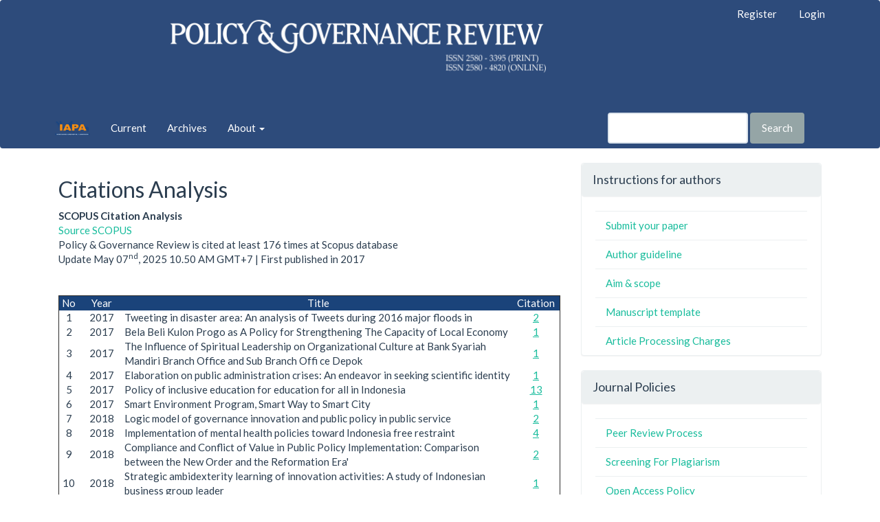

--- FILE ---
content_type: text/html; charset=utf-8
request_url: https://journal.iapa.or.id/pgr/CA
body_size: 8310
content:


<!DOCTYPE html>
<html lang="en-US" xml:lang="en-US">
<head>
	<meta http-equiv="Content-Type" content="text/html; charset=utf-8">
	<meta name="viewport" content="width=device-width, initial-scale=1.0">
	<title>
		Citations Analysis
							| Policy & Governance Review
			</title>

	
<meta name="generator" content="Open Journal Systems 3.0.2.0">
	<link rel="stylesheet" href="https://journal.iapa.or.id/public/journals/2/styleSheet.css" type="text/css" /><link rel="stylesheet" href="https://journal.iapa.or.id/pgr/$$$call$$$/page/page/css?name=bootstrap" type="text/css" /><link rel="stylesheet" href="https://journal.iapa.or.id/pgr/$$$call$$$/page/page/css?name=bootstrapTheme-flatly" type="text/css" />
</head><body class="pkp_page_CA pkp_op_index has_site_logo">
	<div class="pkp_structure_page">

		<nav id="accessibility-nav" class="sr-only" role="navigation" aria-labelled-by="accessible-menu-label">
			<h2 id="accessible-menu-label">
				Quick jump to page content
			</h2>
			<ul>
			  <li><a href="#main-navigation">Main Navigation</a></li>
			  <li><a href="#main-content">Main Content</a></li>
			  <li><a href="#sidebar">Sidebar</a></li>
			</ul>
		</nav>

				<header class="navbar navbar-default" id="headerNavigationContainer" role="banner">

						<div class="container-fluid">
				<div class="row">
					<ul id="navigationUser" class="nav nav-pills tab-list pull-right" role="navigation" aria-label="User Navigation">
																					<li><a href="https://journal.iapa.or.id/pgr/user/register">Register</a></li>
														<li><a href="https://journal.iapa.or.id/pgr/login">Login</a></li>
											</ul>
				</div><!-- .row -->
			</div><!-- .container-fluid -->

			<div class="container-fluid">

				<div class="navbar-header">

										<button type="button" class="navbar-toggle collapsed" data-toggle="collapse" data-target="#nav-menu" aria-expanded="false" aria-controls="navbar">
						<span class="sr-only">Toggle navigation</span>
						<span class="icon-bar"></span>
						<span class="icon-bar"></span>
						<span class="icon-bar"></span>
					</button>

																<h1 class="site-name">
																		
																			<a href="https://journal.iapa.or.id/pgr/index" class="navbar-brand navbar-brand-logo">
								<img src="https://journal.iapa.or.id/public/journals/2/pageHeaderLogoImage_en_US.png" alt="Page Header Logo">
							</a>
																	</h1>
					
				</div>

								<nav id="nav-menu" class="navbar-collapse collapse" aria-label="Site Navigation">
										<ul id="main-navigation" class="nav navbar-nav">

  
  
    <li>
    <a href="https://journal.iapa.or.id/pgr/issue/current">
      Current
    </a>
  </li>
  <li>
    <a href="https://journal.iapa.or.id/pgr/issue/archive">
      Archives
    </a>
  </li>
    <li class="dropdown">
    <a href="https://journal.iapa.or.id/pgr/about" class="dropdown-toggle" data-toggle="dropdown" role="button" aria-haspopup="true" aria-expanded="false">About <span class="caret"></span></a>
    <ul class="dropdown-menu">
      <li>
        <a href="https://journal.iapa.or.id/pgr/about">
          About the Journal
        </a>
      </li>
      <li>
        <a href="https://journal.iapa.or.id/pgr/about/editorialTeam">
          Editorial Team
        </a>
      </li>
      <li>
        <a href="https://journal.iapa.or.id/pgr/about/submissions">
          Submissions
        </a>
      </li>
	  	  <li>
	    <a href="https://journal.iapa.or.id/pgr/about/contact">
		    Contact
	    </a>
	  </li>
          </ul>

      </ul>
																<div class="pull-md-right">
							<form class="navbar-form navbar-left" role="search" method="post" action="https://journal.iapa.or.id/pgr/search/search">
  <div class="form-group">
    <input class="form-control" name="query" value="" type="text" aria-label="Search Query" placeholder="">
  </div>
  <button type="submit" class="btn btn-default">Search</button>
</form>
						</div>
									</nav>

			</div><!-- .pkp_head_wrapper -->
		</header><!-- .pkp_structure_head -->

				<div class="pkp_structure_content container">
			<main class="pkp_structure_main col-xs-12 col-sm-10 col-md-8" role="main">
<h2>Citations Analysis</h2>
<div class="page">
    <p><strong>SCOPUS Citation Analysis</strong><br><a href="https://www.scopus.com/results/results.uri?sort=plf-f&amp;src=dm&amp;st1=policy+%26+Governance+review&amp;nlo=&amp;nlr=&amp;nls=&amp;sid=ac5d00de49944249e66475f3fd137de2&amp;sot=b&amp;sdt=cl&amp;cluster=scoexactsrctitle%2c%22Policy+Governance+Review%22%2ct&amp;sl=31&amp;s=REF%28policy+%26+Governance+review%29&amp;origin=resultslist&amp;zone=leftSideBar&amp;editSaveSearch=&amp;txGid=36fb786c167ea4254d84baf5acc1ed89" target="_blank">Source SCOPUS</a><br>Policy &amp; Governance Review is cited at least&nbsp;176 times at Scopus database&nbsp;<br>Update&nbsp;May 07<sup>nd</sup>, 2025 10.50 AM GMT+7 | First published in&nbsp;2017</p>
<p>&nbsp;</p>
<table border="1" cellspacing="1" cellpadding="10" align="center">
<tbody>
<tr align="center">
<td style="color: white;" bgcolor="#1a437a" width="30">No</td>
<td style="color: white;" bgcolor="#1a437a" width="70">Year</td>
<td style="color: white;" bgcolor="#1a437a" width="600">Title</td>
<td style="color: white;" bgcolor="#1a437a" width="70">Citation</td>
</tr>
<tr align="center">
<td width="20">1</td>
<td width="70">2017</td>
<td align="left" width="600">Tweeting in disaster area: An analysis of Tweets during 2016 major floods in</td>
<td width="70"><a href="https://www.scopus.com/results/results.uri?s=ref%282-s2.0-85100474996%29&amp;sot=cite&amp;sdt=a&amp;origin=resultslist&amp;src=s&amp;sort=plf-f&amp;limit=10" target="_blank">2</a></td>
</tr>
<tr align="center">
<td width="20">2</td>
<td width="70">2017</td>
<td align="left" width="600">Bela Beli Kulon Progo as A Policy for Strengthening The Capacity of Local Economy&nbsp;</td>
<td width="70"><a href="http://www.scopus.com/results/results.uri?s=ref%282-s2.0-85151387753%29&amp;sot=cite&amp;sdt=a&amp;origin=resultslist&amp;src=s&amp;sort=plf-f&amp;limit=10" target="_blank">1</a></td>
</tr>
<tr align="center">
<td width="20">3</td>
<td width="70">2017</td>
<td align="left" width="600">The Influence of Spiritual Leadership on Organizational Culture at Bank Syariah Mandiri Branch Office and Sub Branch Offi ce Depok</td>
<td width="70"><a href="http://www.scopus.com/results/results.uri?s=ref%282-s2.0-85155758217%29&amp;sot=cite&amp;sdt=a&amp;origin=resultslist&amp;src=s&amp;sort=plf-f&amp;limit=10" target="_blank">1</a></td>
</tr>
<tr align="center">
<td width="20">4</td>
<td width="70">2017</td>
<td align="left" width="600">Elaboration on public administration crises: An endeavor in seeking scientific identity</td>
<td width="70"><a href="https://www.scopus.com/results/results.uri?s=ref%282-s2.0-85065876339%29&amp;sot=cite&amp;sdt=a&amp;origin=resultslist&amp;src=s&amp;sort=plf-f&amp;limit=10&amp;sessionSearchId=72f5ee6754d7de2adb11ce3237f999f9" target="_blank">1</a></td>
</tr>
<tr align="center">
<td width="20">5</td>
<td width="70">2017</td>
<td align="left" width="600">Policy of inclusive education for education for all in Indonesia</td>
<td width="70"><a href="http://www.scopus.com/results/results.uri?s=ref%282-s2.0-85092047196%29&amp;sot=cite&amp;sdt=a&amp;origin=resultslist&amp;src=s&amp;sort=plf-f&amp;limit=10" target="_blank">13</a></td>
</tr>
<tr align="center">
<td width="20">6</td>
<td width="70">2017</td>
<td align="left" width="600">Smart Environment Program, Smart Way to Smart City</td>
<td width="70"><a href="http://www.scopus.com/results/results.uri?s=ref%282-s2.0-85097656732%29&amp;sot=cite&amp;sdt=a&amp;origin=resultslist&amp;src=s&amp;sort=plf-f&amp;limit=10" target="_blank">1</a></td>
</tr>
<tr align="center">
<td width="20">7</td>
<td width="70">2018</td>
<td align="left" width="600">Logic model of governance innovation and public policy in public service</td>
<td width="70"><a href="http://www.scopus.com/results/results.uri?s=ref%282-s2.0-85077917143%29&amp;sot=cite&amp;sdt=a&amp;origin=resultslist&amp;src=s&amp;sort=plf-f&amp;limit=10" target="_blank">2</a></td>
</tr>
<tr align="center">
<td width="20">8</td>
<td width="70">2018</td>
<td align="left" width="600">Implementation of mental health policies toward Indonesia free restraint</td>
<td width="70"><a href="http://www.scopus.com/results/results.uri?s=ref%282-s2.0-85116661181%29&amp;sot=cite&amp;sdt=a&amp;origin=resultslist&amp;src=s&amp;sort=plf-f&amp;limit=10" target="_blank">4</a></td>
</tr>
<tr align="center">
<td width="20">9</td>
<td width="70">2018</td>
<td align="left" width="600">Compliance and Conflict of Value in Public Policy Implementation: Comparison between the New Order and the Reformation Era'</td>
<td width="70"><a href="https://www.scopus.com/results/results.uri?s=ref%282-s2.0-85165579799%29&amp;sot=cite&amp;sdt=a&amp;origin=resultslist&amp;src=s&amp;sort=plf-f&amp;limit=10&amp;sessionSearchId=084efb95c76193f006a7feeca0d1a437" target="_blank">2</a></td>
</tr>
<tr align="center">
<td width="20">10</td>
<td width="70">2018</td>
<td align="left" width="600">Strategic ambidexterity learning of innovation activities: A study of Indonesian business group leader</td>
<td width="70"><a href="http://www.scopus.com/results/results.uri?s=ref%282-s2.0-85211154262%29&amp;sot=cite&amp;sdt=a&amp;origin=resultslist&amp;src=s&amp;sort=plf-f&amp;limit=10" target="_blank">1</a></td>
</tr>
<tr align="center">
<td width="20">11</td>
<td width="70">2019</td>
<td align="left" width="600">The Complexities of Regional Development Planning Reform: The Indonesian Case</td>
<td width="70"><a href="http://www.scopus.com/results/results.uri?s=ref%282-s2.0-85122399928%29&amp;sot=cite&amp;sdt=a&amp;origin=resultslist&amp;src=s&amp;sort=plf-f&amp;limit=10" target="_blank">2</a></td>
</tr>
<tr align="center">
<td width="20">12</td>
<td width="70">2019</td>
<td align="left" width="600">Performer, Reporter, and Marketer: Three Different Local Parliament Faces on Social Media</td>
<td width="70"><a href="https://www.scopus.com/results/results.uri?s=ref%282-s2.0-85099809146%29&amp;sot=cite&amp;sdt=a&amp;origin=resultslist&amp;src=s&amp;sort=plf-f&amp;limit=10" target="_blank">2</a></td>
</tr>
<tr align="center">
<td width="20">13</td>
<td width="70">2019</td>
<td align="left" width="600">Generating the New Dimensions of Social Sustaintability into Sustainable Urban Development Policy</td>
<td width="70"><a href="https://www.scopus.com/results/results.uri?s=ref%282-s2.0-85186412164%29&amp;sot=cite&amp;sdt=a&amp;origin=resultslist&amp;src=s&amp;sort=plf-f&amp;limit=10&amp;sessionSearchId=afa4d061ed70382b84d104bd9514e944" target="_blank">1</a></td>
</tr>
<tr align="center">
<td width="20">14</td>
<td width="70">2019</td>
<td align="left" width="600">International Education beyond State Regulations in Indonesia: Practices from Y Province-Based Public and Private High Schools</td>
<td width="70"><a href="http://www.scopus.com/results/results.uri?s=ref%282-s2.0-85219537060%29&amp;sot=cite&amp;sdt=a&amp;origin=resultslist&amp;src=s&amp;sort=plf-f&amp;limit=10" target="_blank">1</a></td>
</tr>
<tr align="center">
<td width="20">15</td>
<td width="70">2019</td>
<td align="left" width="600">Infrastructure Development in Papua: Features and Challenges</td>
<td width="70">&nbsp;</td>
</tr>
<tr align="center">
<td width="20">16</td>
<td width="70">2019</td>
<td align="left" width="600">The tendency of transition from structural to functional positions in National Civil Service Agency and the Ministry of Environment and Forestry</td>
<td width="70"><a href="http://www.scopus.com/results/results.uri?s=ref%282-s2.0-85189134639%29&amp;sot=cite&amp;sdt=a&amp;origin=resultslist&amp;src=s&amp;sort=plf-f&amp;limit=10" target="_blank">1</a></td>
</tr>
<tr align="center">
<td width="20">17</td>
<td width="70">2019</td>
<td align="left" width="600">No Longer 'Ali-Baba' But 'Ali Chandran' Businesses in Brunei Darussalam: An Exploration</td>
<td width="70"><a href="http://www.scopus.com/results/results.uri?s=ref%282-s2.0-85193059645%29&amp;sot=cite&amp;sdt=a&amp;origin=resultslist&amp;src=s&amp;sort=plf-f&amp;limit=10" target="_blank">2</a></td>
</tr>
<tr align="center">
<td width="20">18</td>
<td width="70">2019</td>
<td align="left" width="600">Paradox of Social Capital in the Implementation of Public Policy (Finding in the Tanimbar Islands Regency)</td>
<td width="70"><a href="http://www.scopus.com/results/results.uri?s=ref%282-s2.0-85085945336%29&amp;sot=cite&amp;sdt=a&amp;origin=resultslist&amp;src=s&amp;sort=plf-f&amp;limit=10" target="_blank">1</a></td>
</tr>
<tr align="center">
<td width="20">19</td>
<td width="70">2019</td>
<td align="left" width="600">Does Digital Public Service Complaint Promote Accountability? A Comparative Analysis of Upik Yogyakarta and Qlue Jakarta</td>
<td width="70"><a href="http://www.scopus.com/results/results.uri?s=ref%282-s2.0-85104185477%29&amp;sot=cite&amp;sdt=a&amp;origin=resultslist&amp;src=s&amp;sort=plf-f&amp;limit=10" target="_blank">6</a></td>
</tr>
<tr align="center">
<td width="20">20</td>
<td width="70">2019</td>
<td align="left" width="600">Collaborative Governance in Off-site Anoa Conservation at The Anoa Breeding Center of The Manado Environment and Forestry Research and Development Institute</td>
<td width="70"><a href="https://www.scopus.com/results/results.uri?s=ref%282-s2.0-85144186949%29&amp;sot=cite&amp;sdt=a&amp;origin=resultslist&amp;src=s&amp;sort=plf-f&amp;limit=10" target="_blank">1</a></td>
</tr>
<tr align="center">
<td width="20">21</td>
<td width="70">2020</td>
<td align="left" width="600">Distortion of Government Policy Orientation in Public-Private Partnership (PPP)</td>
<td width="70"><a href="http://www.scopus.com/results/results.uri?s=ref%282-s2.0-85192820772%29&amp;sot=cite&amp;sdt=a&amp;origin=resultslist&amp;src=s&amp;sort=plf-f&amp;limit=10" target="_blank">2</a></td>
</tr>
<tr align="center">
<td width="20">22</td>
<td width="70">2020</td>
<td align="left" width="600">Understanding Japan's civil service system: Norms, meritocracy, and institutional change</td>
<td width="70"><a href="https://www.scopus.com/results/results.uri?s=ref%282-s2.0-85126493658%29&amp;sot=cite&amp;sdt=a&amp;origin=resultslist&amp;src=s&amp;sort=plf-f&amp;limit=10" target="_blank">3</a></td>
</tr>
<tr align="center">
<td width="20">23</td>
<td width="70">2020</td>
<td align="left" width="600">Investigating Organizational and Human Resource Capacity of Village Government: A Case Study in Kutai Kartanegara Regency</td>
<td width="70"><a href="https://www.scopus.com/results/results.uri?s=ref%282-s2.0-85149499402%29&amp;sot=cite&amp;sdt=a&amp;origin=resultslist&amp;src=s&amp;sort=plf-f&amp;limit=10" target="_blank">2</a></td>
</tr>
<tr align="center">
<td width="20">24</td>
<td width="70">2020</td>
<td align="left" width="600">Does Technology Readiness and Acceptance Induce more Adoption of E-Government ?</td>
<td width="70"><a href="https://www.scopus.com/results/results.uri?s=ref%282-s2.0-85097810763%29&amp;sot=cite&amp;sdt=a&amp;origin=resultslist&amp;src=s&amp;sort=plf-f&amp;limit=10" target="_blank">10</a></td>
</tr>
<tr align="center">
<td width="20">25</td>
<td width="70">2020</td>
<td align="left" width="600">Asssessing publicprivate partnership in Indonesia tourism</td>
<td width="70"><a href="http://www.scopus.com/results/results.uri?s=ref%282-s2.0-85113954140%29&amp;sot=cite&amp;sdt=a&amp;origin=resultslist" target="_blank">2</a></td>
</tr>
<tr align="center">
<td width="20">26</td>
<td width="70">2020</td>
<td align="left" width="600">Improved access and participation for persons with disabilities in local governance</td>
<td width="70"><a href="https://www.scopus.com/results/results.uri?s=ref%282-s2.0-85173444994%29&amp;sot=cite&amp;sdt=a&amp;origin=resultslist" target="_blank">1</a></td>
</tr>
<tr align="center">
<td width="20">27</td>
<td width="70">2020</td>
<td align="left" width="600">Examining inter-organizational network during emergency response of Gunungkidul drought 2019</td>
<td width="70"><a href="https://www.scopus.com/results/results.uri?s=ref%282-s2.0-85174611912%29&amp;sot=cite&amp;sdt=a&amp;origin=resultslist&amp;src=s&amp;sort=plf-f&amp;limit=10" target="_blank">1</a></td>
</tr>
<tr align="center">
<td width="20">28</td>
<td width="70">2020</td>
<td align="left" width="600">Public service motivation and service quality of local government employees: A moderated mediation analysis</td>
<td width="70"><a href="https://www.scopus.com/results/results.uri?s=ref%282-s2.0-85118433010%29&amp;sot=cite&amp;sdt=a&amp;origin=resultslist&amp;src=s&amp;sort=plf-f&amp;limit=10" target="_blank">2</a></td>
</tr>
<tr align="center">
<td width="20">29</td>
<td width="70">2021</td>
<td align="left" width="600">Citizen charter in Nepali public sector organizations: does it really work?</td>
<td width="70"><a href="https://www.scopus.com/results/results.uri?s=ref%282-s2.0-85144924251%29&amp;sot=cite&amp;sdt=a&amp;origin=resultslist&amp;src=s&amp;sort=plf-f&amp;limit=10" target="_blank">3</a></td>
</tr>
<tr align="center">
<td width="20">30</td>
<td width="70">2021</td>
<td align="left" width="600">Impact of COVID-19 on Economic Activities and Poverty Threats in the Asia-Pacific Region</td>
<td width="70"><a href="http://www.scopus.com/results/results.uri?s=ref%282-s2.0-85132491224%29&amp;sot=cite&amp;sdt=a&amp;origin=resultslist&amp;src=s&amp;sort=plf-f&amp;limit=10" target="_blank">6</a></td>
</tr>
<tr align="center">
<td width="20">31</td>
<td width="70">2021</td>
<td align="left" width="600">DKI Jakarta's Odd-Even Transportation Policy Formulation from The Perspective of Evidence Based Policy</td>
<td width="70"><a href="https://www.scopus.com/results/results.uri?s=ref%282-s2.0-85217822464%29&amp;sot=cite&amp;sdt=a&amp;origin=resultslist&amp;src=s&amp;sort=plf-f&amp;limit=10" target="_blank">2</a></td>
</tr>
<tr align="center">
<td width="20">32</td>
<td width="70">2021</td>
<td align="left" width="600">Big data for public domain: A bibliometric and visualized study of the scientific discourse during 2000–2020</td>
<td width="70"><a href="https://www.scopus.com/results/results.uri?s=ref%282-s2.0-85136092822%29&amp;sot=cite&amp;sdt=a&amp;origin=resultslist&amp;src=s&amp;sort=plf-f&amp;limit=10" target="_blank">6</a></td>
</tr>
<tr align="center">
<td width="20">33</td>
<td width="70">2021</td>
<td align="left" width="600">Alleviating Society's Economic Crisis: Narrative Policy on Social Safety Nets Policy Process during Covid-19 Pandemic</td>
<td width="70"><a href="https://www.scopus.com/results/results.uri?s=ref%282-s2.0-85152028528%29&amp;sot=cite&amp;sdt=a&amp;origin=resultslist&amp;src=s&amp;sort=plf-f&amp;limit=10&amp;sessionSearchId=8f5cf1f71dc7881e5132e30557e3b4c6" target="_blank">2</a></td>
</tr>
<tr align="center">
<td width="20">34</td>
<td width="70">2021</td>
<td align="left" width="600">Tanjung Lesung special economic zone: Expectation and reality</td>
<td width="70"><a href="https://www.scopus.com/results/results.uri?s=ref%282-s2.0-85152128592%29&amp;sot=cite&amp;sdt=a&amp;origin=resultslist&amp;src=s&amp;sort=plf-f&amp;limit=10" target="_blank">1</a></td>
</tr>
<tr align="center">
<td width="20">35</td>
<td width="70">2021</td>
<td align="left" width="600">Users acceptance of E-government system in sintok, Malaysia: Applying the UTAUT model</td>
<td width="70"><a href="https://www.scopus.com/results/results.uri?s=ref%282-s2.0-85124089480%29&amp;sot=cite&amp;sdt=a&amp;origin=resultslist&amp;src=s&amp;sort=plf-f&amp;limit=10&amp;sessionSearchId=1bac6608817582167ec41fffc9cb6cad" target="_blank">8</a></td>
</tr>
<tr align="center">
<td width="20">36</td>
<td width="70">2021</td>
<td align="left" width="600">Rational Intervention Public Policy for Public Service Innovation</td>
<td width="70"><a href="https://www.scopus.com/results/results.uri?s=ref%282-s2.0-85194496338%29&amp;sot=cite&amp;sdt=a&amp;origin=resultslist&amp;src=s&amp;sort=plf-f&amp;limit=10" target="_blank">1</a></td>
</tr>
<tr align="center">
<td width="20">37</td>
<td width="70">2021</td>
<td align="left" width="600">The possibilities for an urban community action plan and collaborative work support for slum improvement: a case study in Jakarta</td>
<td width="70"><a href="https://www.scopus.com/results/results.uri?s=ref%282-s2.0-85164486194%29&amp;sot=cite&amp;sdt=a&amp;origin=resultslist&amp;src=s&amp;sort=plf-f&amp;limit=10&amp;sessionSearchId=d894107caa8f3be7dd4f2dc82c19d202" target="_blank">3</a></td>
</tr>
<tr align="center">
<td width="20">38</td>
<td width="70">2021</td>
<td align="left" width="600">'Bureaucratic Reform by Building Trust in Citizens: Best Practices from Local Online Complaints'</td>
<td width="70"><a href="https://www.scopus.com/results/results.uri?s=ref%282-s2.0-85204671578%29&amp;sot=cite&amp;sdt=a&amp;origin=resultslist&amp;src=s&amp;sort=plf-f&amp;limit=10&amp;sessionSearchId=aa90875542f1f524838866d5c79e287a" target="_blank">2</a></td>
</tr>
<tr align="center">
<td width="20">39</td>
<td width="70">2021</td>
<td align="left" width="600">Policy Advocacy Network in Support of the Expansion of the New South Garut Autonomous Region</td>
<td width="70"><a href="http://www.scopus.com/results/results.uri?s=ref%282-s2.0-85175863057%29&amp;sot=cite&amp;sdt=a&amp;origin=resultslist&amp;src=s&amp;sort=plf-f&amp;limit=10" target="_blank">1</a></td>
</tr>
<tr align="center">
<td width="20">40</td>
<td width="70">2021</td>
<td align="left" width="600">Post Decentralization Corruption: A study on perpetual corruption at the local level in West Lombok</td>
<td width="70"><a href="http://www.scopus.com/results/results.uri?s=ref%282-s2.0-85141192764%29&amp;sot=cite&amp;sdt=a&amp;origin=resultslist&amp;src=s&amp;sort=plf-f&amp;limit=10" target="_blank">1</a></td>
</tr>
<tr align="center">
<td width="20">41</td>
<td width="70">2021</td>
<td align="left" width="600">Citizen Satisfaction with Public Service: What Factors Drive? 78 Citizen Satisfaction with Public Service: What Factors Drive?</td>
<td width="70"><a href="https://www.scopus.com/results/results.uri?s=ref%282-s2.0-85179150918%29&amp;sot=cite&amp;sdt=a&amp;origin=resultslist&amp;src=s&amp;sort=plf-f&amp;limit=10&amp;sessionSearchId=a8406c9200ade2297d81fbf6bcf804fc" target="_blank">1</a></td>
</tr>
<tr align="center">
<td width="20">42</td>
<td width="70">2022</td>
<td align="left" width="600">The importance of a multistakeholder perspective in mapping stakeholders' roles toward city branding implementation</td>
<td width="70"><a href="https://www.scopus.com/results/results.uri?s=ref%282-s2.0-85183284365%29&amp;sot=cite&amp;sdt=a&amp;origin=resultslist&amp;src=s&amp;sort=plf-f&amp;limit=10" target="_blank">3</a></td>
</tr>
<tr align="center">
<td width="20">43</td>
<td width="70">2022</td>
<td align="left" width="600">A Problem Waits: Is it True that Resource-Based Theory (RBT) is an Empty Tautology?</td>
<td width="70"><a href="https://www.scopus.com/results/results.uri?s=ref%282-s2.0-85183284365%29&amp;sot=cite&amp;sdt=a&amp;origin=resultslist&amp;src=s&amp;sort=plf-f&amp;limit=10" target="_blank">3</a></td>
</tr>
<tr align="center">
<td width="20">44</td>
<td width="70">2022</td>
<td align="left" width="600">Implementation of strategic planning in regional/municipal governments, obstacles and challenges</td>
<td width="70"><a href="https://www.scopus.com/results/results.uri?s=ref%282-s2.0-85180812517%29&amp;sot=cite&amp;sdt=a&amp;origin=resultslist&amp;src=s&amp;sort=plf-f&amp;limit=10" target="_blank">5</a></td>
</tr>
<tr align="center">
<td width="20">45</td>
<td width="70">2022</td>
<td align="left" width="600">Citizen Satisfaction with Public Service: What Factors Drive?</td>
<td width="70"><a href="https://www.scopus.com/results/results.uri?s=ref%282-s2.0-85144659353%29&amp;sot=cite&amp;sdt=a&amp;origin=resultslist&amp;src=s&amp;sort=plf-f&amp;limit=10" target="_blank">15</a></td>
</tr>
<tr align="center">
<td width="20">46</td>
<td width="70">2022</td>
<td align="left" width="600">The power of policy entrepreneur in disability-inclusive policy-making</td>
<td width="70"><a href="https://www.scopus.com/results/results.uri?s=ref%282-s2.0-85176205565%29&amp;sot=cite&amp;sdt=a&amp;origin=resultslist&amp;src=s&amp;sort=plf-f&amp;limit=10&amp;sessionSearchId=cd0c1f8a73089d801d93bca42466d070" target="_blank">4</a></td>
</tr>
<tr align="center">
<td width="20">47</td>
<td width="70">2022</td>
<td align="left" width="600">Government Communication Strategies in Time of Pandemic: Comparative Study between South Korea and Indonesia</td>
<td width="70"><a href="https://www.scopus.com/results/results.uri?s=ref%282-s2.0-85194948110%29&amp;sot=cite&amp;sdt=a&amp;origin=resultslist&amp;src=s&amp;sort=plf-f&amp;limit=10&amp;sessionSearchId=3201e7603f9f57bc5390a3ba1ca9929b" target="_blank">1</a></td>
</tr>
<tr align="center">
<td width="20">48</td>
<td width="70">2022</td>
<td align="left" width="600">Mapping Trends of Literature in Energy Policy in Indonesia: A Bibliometric Analysis</td>
<td width="70"><a href="https://www.scopus.com/results/results.uri?s=ref%282-s2.0-85145330861%29&amp;sot=cite&amp;sdt=a&amp;origin=resultslist" target="_blank">5</a></td>
</tr>
<tr align="center">
<td width="20">49</td>
<td width="70">2022</td>
<td align="left" width="600">Local level collaborative governance for pandemic responses: Unpacking a case in Bangladesh</td>
<td width="70"><a href="https://www.scopus.com/results/results.uri?s=ref%282-s2.0-85175238560%29&amp;sot=cite&amp;sdt=a&amp;origin=resultslist&amp;src=s&amp;sort=plf-f&amp;limit=10&amp;sessionSearchId=d2a68b03cbe2b364fdd88a14d1c2af8f" target="_blank">3</a></td>
</tr>
<tr align="center">
<td width="20">50</td>
<td width="70">2023</td>
<td align="left" width="600">Political Opportunities in the Samin Movement Against the Establishment of a Cement Factory in Pati</td>
<td width="70"><a href="https://www.scopus.com/results/results.uri?s=ref%282-s2.0-85204996802%29&amp;sot=cite&amp;sdt=a&amp;origin=resultslist&amp;src=s&amp;sort=plf-f&amp;limit=10&amp;sessionSearchId=cfb22ad03e1a2842b0a8e2d3583b7452" target="_blank">2</a></td>
</tr>
<tr align="center">
<td width="20">51</td>
<td width="70">2023</td>
<td align="left" width="600">The impact of the e-government development index (EGDI) on the worldwide governance indicator (WGI) in European Union countries</td>
<td width="70"><a href="https://www.scopus.com/results/results.uri?s=ref%282-s2.0-85206559955%29&amp;sot=cite&amp;sdt=a&amp;origin=resultslist" target="_blank">4</a></td>
</tr>
<tr align="center">
<td width="20">52</td>
<td width="70">2023</td>
<td align="left" width="600">Analysis the Critical Factors of M-government Service Acceptance: An Integrating Theoretical Model between TAM and ECM</td>
<td width="70"><a href="https://www.scopus.com/results/results.uri?s=ref%282-s2.0-85171996283%29&amp;sot=cite&amp;sdt=a&amp;origin=resultslist&amp;src=s&amp;sort=plf-f&amp;limit=10&amp;sessionSearchId=02dcf4242228cdbc6c0e314f6c53997c" target="_blank">12</a></td>
</tr>
<tr align="center">
<td width="20">53</td>
<td width="70">2023</td>
<td align="left" width="600">Comparing Symmetric-Asymmetric Decentralization for Reducing Regional Tension: Indonesia and Thailand Experience</td>
<td width="70"><a href="https://www.scopus.com/results/results.uri?s=ref%282-s2.0-85202527792%29&amp;sot=cite&amp;sdt=a&amp;origin=resultslist&amp;src=s&amp;sort=plf-f&amp;limit=10" target="_blank">1</a></td>
</tr>
<tr align="center">
<td width="20">54</td>
<td width="70">2024</td>
<td align="left" width="600">Developing a new capital city (IKN) in Indonesia: A thematic analysis</td>
<td width="70"><a href="https://www.scopus.com/results/results.uri?s=ref%282-s2.0-85191714976%29&amp;sot=cite&amp;sdt=a&amp;origin=resultslist" target="_blank">4</a></td>
</tr>
<tr align="center">
<td width="20">55</td>
<td width="70">2024</td>
<td align="left" width="600">Educational technology for digital transformation of higher education institutions into entrepreneurial universities</td>
<td width="70"><a href="https://www.scopus.com/results/results.uri?s=ref%282-s2.0-86000176226%29&amp;sot=cite&amp;sdt=a&amp;origin=resultslist&amp;src=s&amp;sort=plf-f&amp;limit=10" target="_blank">1</a></td>
</tr>
<tr align="center">
<td width="20">56</td>
<td width="70">2024</td>
<td align="left" width="600">Central-Local Government Relations in Regional Planning and Budgeting in Indonesia: Between Autonomy and Control</td>
<td width="70"><a href="https://www.scopus.com/results/results.uri?s=ref%282-s2.0-105001056463%29&amp;sot=cite&amp;sdt=a&amp;origin=resultslist&amp;src=s&amp;sort=plf-f&amp;limit=10&amp;sessionSearchId=3206040aab8cd2db5cf6d40ca40e539f" target="_blank">1</a></td>
</tr>
<tr align="center">
<td width="20">57</td>
<td width="70">2024</td>
<td align="left" width="600">E-Government Issues in Developing Countries Using TOE and UTAUT Frameworks: A Systematic Review</td>
<td width="70"><a href="https://www.scopus.com/results/results.uri?s=ref%282-s2.0-85205525628%29&amp;sot=cite&amp;sdt=a&amp;origin=resultslist&amp;src=s&amp;sort=plf-f&amp;limit=10" target="_blank">3</a></td>
</tr>
</tbody>
</table>
</div>


	</main>

				
					<aside id="sidebar" class="pkp_structure_sidebar left col-xs-12 col-sm-2 col-md-4" role="complementary" aria-label="Sidebar">
				<div class="pkp_block block_custom" id="customblock-Recomendate_Tools2">
	<div class="content">
		<div class="pkp_block block_information"><span class="title" style="font-size: 18px;">Instructions for authors </span></div>
<ul style="list-style-type: square; padding-left: 20px; padding-right: 20px; color: #4caf50;">
<li><a href="https://journal.iapa.or.id/pgr/about/submissions">Submit your paper</a></li>
<li><a href="https://journal.iapa.or.id/pgr/AUTHOR-GUIDELINES">Author guideline</a></li>
<li><a href="https://journal.iapa.or.id/pgr/Focus">Aim &amp; scope</a></li>
<li><a href="https://docs.google.com/document/d/1zW-RGSANX-xOnTocUzDPCZ0MrS91l7B0/edit" target="_blank">Manuscript template</a></li>
<li><a href="https://journal.iapa.or.id/pgr/AF" target="_blank">Article Processing Charges</a></li>
</ul>
	</div>
</div><div class="pkp_block block_custom" id="customblock-menu_policy">
	<div class="content">
		<div class="pkp_block block_information"><span class="title" style="font-size: 18px;">Journal Policies</span></div>
<ul style="list-style-type: square; padding-left: 20px; padding-right: 20px; color: #4caf50;">
<li><a href="https://journal.iapa.or.id/pgr/PRP">Peer Review Process</a></li>
<li><a href="https://journal.iapa.or.id/pgr/SP">Screening For Plagiarism</a></li>
<li><a href="https://journal.iapa.or.id/pgr/OP">Open Access Policy</a></li>
<li><a href="https://journal.iapa.or.id/pgr/CPN">Copyright and License</a></li>
<li><a href="https://journal.iapa.or.id/pgr/AC">Archiving Policy</a></li>
<li><a href="https://journal.iapa.or.id/pgr/PE">Ethics and Malpractice Statement</a></li>
<li><a href="https://journal.iapa.or.id/pgr/advertising">Advertising Policy</a></li>
<li><a href="https://journal.iapa.or.id/pgr/marketing">Direct Marketing</a></li>
<li><a href="https://journal.iapa.or.id/pgr/humanresearch">Human Research Ethics Policy</a></li>
<li><a href="https://journal.iapa.or.id/pgr/informedconsent">Informed Consent</a></li>
<li><a href="https://journal.iapa.or.id/pgr/authorshipprinciples">Authorship Principles</a></li>
<li><a href="https://journal.iapa.or.id/pgr/competinginterests">Competing Interests Policy</a></li>
<li><a href="https://journal.iapa.or.id/pgr/aiussage">AI Usage Policy</a></li>
<li><a href="https://journal.iapa.or.id/pgr/allegationsmisconduct">Allegations of Misconduct</a></li>
<li><a href="https://journal.iapa.or.id/pgr/correctionretraction">Correction &amp; Retraction Policy</a></li>
<li><a href="https://journal.iapa.or.id/pgr/researchdata">Research Data Policy</a></li>
<li><a href="https://journal.iapa.or.id/pgr/privacystatement">Privacy Statement</a></li>
</ul>
	</div>
</div><div class="pkp_block block_custom" id="customblock-early_publish">
	<div class="content">
		<div class="pkp_block block_information"><span class="title" style="font-size: 18px;">News</span></div>
<div style="text-align: justify; margin: 0 20px;">Beginning with Volume 7 Issue 2 May 2023, the PGR has a new policy regarding Article Processing Charges. If the paper is accepted for publication, the author will be asked to pay an article publication fee to cover the costs of publication. Here is the link <a href="https://journal.iapa.or.id/pgr/AF">https://journal.iapa.or.id/pgr/AF</a></div>
<hr style="border: 1px dashed #ecf0f1; width: 80%; margin: 20px auto;">
<div style="text-align: justify; margin: 0 20px;">PGR is reaccredited (Sinta 2) in 2023, according to SK Dirjen Penguatan Riset dan Pengembangan, Kemenristek Dikti Number 225/E/KPT/2022.&nbsp;&nbsp;<a href="https://drive.google.com/file/d/1t9T30eapyPob6ogOO9eaXlawVyGHkR3o/view" target="_blank">Link certificate</a></div>
<hr style="border: 1px dashed #ecf0f1; width: 80%; margin: 20px auto;">
	</div>
</div><div class="pkp_block block_custom" id="customblock-Cover">
	<div class="content">
		<p>&nbsp;</p>
<center><a style="text-decoration: none; background-color: #1a437a; color: white; padding: 15px 110px; text-align: center; font-size: 18px; border-radius: 4px; display: inline-block; margin-bottom: 10px;" href="https://journal.iapa.or.id/pgr/issue/view/43"> Last Issues</a></center><center><a style="text-decoration: none; background-color: #1a437a; color: white; padding: 15px 102px; text-align: center; font-size: 18px; border-radius: 4px; display: inline-block;" href="https://journal.iapa.or.id/pgr/eph">Early Publish </a></center>
<p>&nbsp;</p>
	</div>
</div><div class="pkp_block block_custom" id="customblock-Akreditasi_PGR">
	<div class="content">
		<div class="pkp_block block_information"><span class="title" style="font-size: 18px;">PGR collaboration with </span></div>
<div class="content"><center><img src="/public/site/images/iapabevaola/Kerjasama12.png" alt=""></center>
<p>&nbsp;</p>
<center><img src="/public/site/images/iapabevaola/kolaborasi3.jpg" alt=""></center>
<p>&nbsp;</p>
</div>
	</div>
</div><div class="pkp_block block_custom" id="customblock-RJI">
	<div class="content">
		<p>&nbsp;</p>
<center><strong>PGR is indexed in:</strong></center><center><a href="https://sinta.kemdikbud.go.id/journals/profile/4368" target="_blank">Sinta 2</a>&nbsp;|&nbsp;<a href="https://app.dimensions.ai/auth/base/landing?redirect=%2Fdiscover%2Fpublication%3Fsearch_mode%3Dcontent%26and_facet_source_title%3Djour.1314667" target="_blank">Dimensions</a> |&nbsp;<a href="https://garuda.kemdiktisaintek.go.id/journal/view/10117" target="_blank">Garuda</a> |&nbsp;<a href="https://scholar.google.co.id/citations?user=lcxUcRUAAAAJ&amp;hl=en" target="_blank">Google Scholar</a></center>
<p>&nbsp;</p>
<center><img src="https://mirrors.creativecommons.org/presskit/buttons/80x15/svg/by-sa.svg" alt="Creative Commons BY-SA">&nbsp;&nbsp;<img src="https://upload.wikimedia.org/wikipedia/commons/thumb/2/25/Open_Access_logo_PLoS_white.svg/153px-Open_Access_logo_PLoS_white.svg.png" alt="Turnitin Logo" width="20"><br><a title="web analytics" href="http://statcounter.com/" target="_blank"><img style="border: none;" src="//c.statcounter.com/11344882/0/fba9e20a/0/" alt="web
analytics"></a> <a href="http://statcounter.com/p11344882/?guest=1">View My Statistic</a>&nbsp;</center>
<p>&nbsp;</p>
<center><strong>Digital Object Identifier (DOI) Support By:</strong></center><center><a href="https://relawanjurnal.id" target="_blank"><img src="https://assets.relawanjurnal.id/logo/rji.png" alt="RJI Main logo" width="120x" height="40px"></a></center>
<p>&nbsp;</p>
	</div>
</div>
			</aside><!-- pkp_sidebar.left -->
			  </div><!-- pkp_structure_content -->

  <footer class="footer" role="contentinfo">

  	<div class="container">

      <div class="row">
    		        <div class="col-md-8">
          <div id="footer-wrapper" style="text-align: center; font-size: 16px; color: #00008b;">
<div class="container-footer">
<div class="row-footer">
<div class="col-footer">
<h4>About Journal</h4>
<a href="https://journal.iapa.or.id/pgr/about/contact">Contact</a><br> <a href="https://journal.iapa.or.id/pgr/about/editorialTeam">Editorial Team</a><br> <a href="https://journal.iapa.or.id/pgr/PR">Peer Reviewers</a><br><a href="https://journal.iapa.or.id/pgr/history">Journal History</a><br><a href="https://journal.iapa.or.id/pgr/IN">Indexing</a></div>
<div class="col-footer">
<h4>Important Links</h4>
<a href="https://docs.google.com/document/d/1zW-RGSANX-xOnTocUzDPCZ0MrS91l7B0/edit" target="_blank">Manuscript template</a><br> <a href="https://journal.iapa.or.id/pgr/Focus">Aim &amp; scope</a><br> <a href="https://journal.iapa.or.id/pgr/CPN">Copyright and License</a><br> <a href="https://journal.iapa.or.id/pgr/aiussage">AI Usage Policy</a><br><a href="https://journal.iapa.or.id/pgr/PE">Ethics and Malpractice Statement</a></div>
<div class="col-footer">
<h4>Information for Readers</h4>
<a href="https://drive.google.com/file/d/1t9T30eapyPob6ogOO9eaXlawVyGHkR3o/view?usp=share_link" target="_blank">Accreditation Certificate</a><br><a href="https://journal.iapa.or.id/pgr/collaboration">PGR Collaboration</a><br><a href="https://drive.google.com/file/d/1lpnj-cbgMq3lcDsV35xc2sG7Hb8Niq3U/view?usp=sharing" target="&quot;blank&quot;">PGR journal networking with</a><br><br><a href="https://www.iapa.or.id" target="blank&quot;">About Indonesian Association for Public Administration (IAPA)</a></div>
</div>
</div>
</div>
<p>&nbsp;</p>
<p>&nbsp;</p>
        </div>
    		
    		<div class="col-md-4" role="complementary" aria-label="About this Publishing System">
    			<a href="https://journal.iapa.or.id/pgr/about/aboutThisPublishingSystem">
    				<img alt="Open Journal Systems" src="https://journal.iapa.or.id/templates/images/ojs_brand.png">
    			</a>
    			<a href="http://pkp.sfu.ca/ojs">
    				<img alt="Public Knowledge Project" src="https://journal.iapa.or.id/lib/pkp/templates/images/pkp_brand.png">
    			</a>
    		</div>

      </div> <!-- .row -->
  	</div><!-- .container -->
  </footer>
</div><!-- pkp_structure_page -->

<script src="//ajax.googleapis.com/ajax/libs/jquery/1.11.0/jquery.min.js" type="text/javascript"></script><script src="//ajax.googleapis.com/ajax/libs/jqueryui/1.11.0/jquery-ui.min.js" type="text/javascript"></script><script src="https://journal.iapa.or.id/lib/pkp/js/lib/jquery/plugins/jquery.tag-it.js" type="text/javascript"></script><script src="https://journal.iapa.or.id/plugins/themes/bootstrap3/bootstrap/js/bootstrap.min.js" type="text/javascript"></script>


</body>
</html>

--- FILE ---
content_type: text/css
request_url: https://journal.iapa.or.id/public/journals/2/styleSheet.css
body_size: 43
content:
.container-fluid {
	width: 1150px;
}
.footer[role="contentinfo"]{
	background: #2c3e50;
}
.copyright{
	color:white;
}
#headerNavigationContainer {
	background: #2D4B7B url("https://journal.iapa.or.id/public/journals/2/baru8.png") no-repeat scroll 0 0/auto 220px;
    background-position: center;
}
#navigationUser {
    margin-bottom: 115px;
}

.container-footer{
	width:100%;
    padding-right:15px;
    padding-left:15px;
    margin-right:auto;
    margin-left:auto;
    color: white;
}
.row-footer{
	display:-webkit-box;
    display:-ms-flexbox;
    display:flex;
    -ms-flex-wrap:wrap;
    flex-wrap:wrap;
    margin-right:-15px;
    margin-left:-15px
}
.col-footer{
	position:relative;
	width:100%;
	min-height:1px;
    padding-right:15px;
    padding-left:15px;
    text-align: left;
}
.col-footer{
	-ms-flex-preferred-size:0;
    flex-basis:0;
    -webkit-box-flex:1;
    -ms-flex-positive:1;
    flex-grow:1;max-width:100%
}